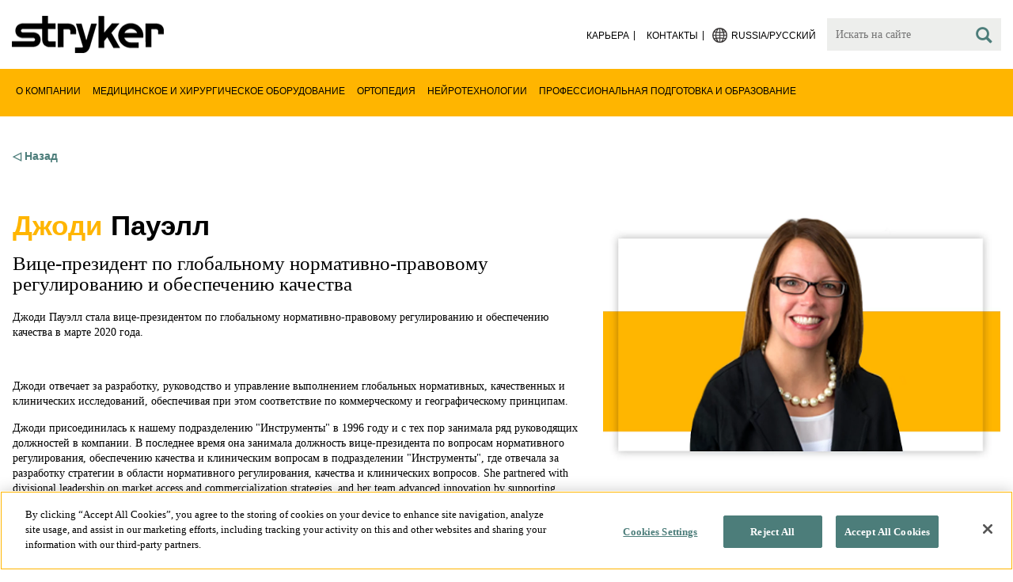

--- FILE ---
content_type: text/html;charset=utf-8
request_url: https://www.stryker.com/ru/ru/about/our-management/leaders/1652.html
body_size: 6953
content:

<!doctype html>

<html lang="ru-ru">
<head>
  <!-- Google Tag Manager (noscript) -->
  <noscript><iframe class="optanon-category-C0004" data-src="https://www.googletagmanager.com/ns.html?id=GTM-5K8WWJT" height="0" width="0" style="display:none;visibility:hidden"></iframe></noscript>
  <!-- End Google Tag Manager (noscript) -->
  
<meta charset="utf-8"/>







<script defer="defer" type="text/javascript" src="https://rum.hlx.page/.rum/@adobe/helix-rum-js@%5E2/dist/rum-standalone.js" data-routing="env=prod,tier=publish,ams=Stryker Corporation"></script>
<link rel="alternate" hreflang="en-US" href="https://www.stryker.com/us/en/about/our-management/leaders/1652.html"/>

<link rel="alternate" hreflang="es-AR" href="https://www.stryker.com/ar/es/about/our-management/leaders/1652.html"/>

<link rel="alternate" hreflang="en-AR" href="https://www.stryker.com/ar/en/about/our-management/leaders/1652.html"/>

<link rel="alternate" hreflang="en-AU" href="https://www.stryker.com/au/en/about/our-management/leaders/1652.html"/>

<link rel="alternate" hreflang="en-AT" href="https://www.stryker.com/at/en/about/our-management/leaders/1652.html"/>

<link rel="alternate" hreflang="de-AT" href="https://www.stryker.com/at/de/about/our-management/leaders/1652.html"/>

<link rel="alternate" hreflang="en-BH" href="https://www.stryker.com/bh/en/about/our-management/leaders/1652.html"/>

<link rel="alternate" hreflang="en-BR" href="https://www.stryker.com/br/en/about/our-management/leaders/1652.html"/>

<link rel="alternate" hreflang="pt-BR" href="https://www.stryker.com/br/pt/about/our-management/leaders/1652.html"/>

<link rel="alternate" hreflang="fr-CA" href="https://www.stryker.com/ca/fr/about/our-management/leaders/1652.html"/>

<link rel="alternate" hreflang="en-CA" href="https://www.stryker.com/ca/en/about/our-management/leaders/1652.html"/>

<link rel="alternate" hreflang="en-CL" href="https://www.stryker.com/cl/en/about/our-management/leaders/1652.html"/>

<link rel="alternate" hreflang="es-CL" href="https://www.stryker.com/cl/es/about/our-management/leaders/1652.html"/>

<link rel="alternate" hreflang="en-CN" href="https://www.stryker.com/cn/en/about/our-management/leaders/1652.html"/>

<link rel="alternate" hreflang="en-CO" href="https://www.stryker.com/co/en/about/our-management/leaders/1652.html"/>

<link rel="alternate" hreflang="es-CO" href="https://www.stryker.com/co/es/about/our-management/leaders/1652.html"/>

<link rel="alternate" hreflang="en-CY" href="https://www.stryker.com/cy/en/about/our-management/leaders/1652.html"/>

<link rel="alternate" hreflang="da-DK" href="https://www.stryker.com/dk/da/about/our-management/leaders/1652.html"/>

<link rel="alternate" hreflang="en-DK" href="https://www.stryker.com/dk/en/about/our-management/leaders/1652.html"/>

<link rel="alternate" hreflang="en-EG" href="https://www.stryker.com/eg/en/about/our-management/leaders/1652.html"/>

<link rel="alternate" hreflang="en-FI" href="https://www.stryker.com/fi/en/about/our-management/leaders/1652.html"/>

<link rel="alternate" hreflang="fr-FR" href="https://www.stryker.com/fr/fr/about/our-management/leaders/1652.html"/>

<link rel="alternate" hreflang="en-IR" href="https://www.stryker.com/ir/en/about/our-management/leaders/1652.html"/>

<link rel="alternate" hreflang="en-IL" href="https://www.stryker.com/il/en/about/our-management/leaders/1652.html"/>

<link rel="alternate" hreflang="en-DE" href="https://www.stryker.com/de/en/about/our-management/leaders/1652.html"/>

<link rel="alternate" hreflang="de-DE" href="https://www.stryker.com/de/de/about/our-management/leaders/1652.html"/>

<link rel="alternate" hreflang="en-GB" href="https://www.stryker.com/gb/en/about/our-management/leaders/1652.html"/>

<link rel="alternate" hreflang="en-GR" href="https://www.stryker.com/gr/en/about/our-management/leaders/1652.html"/>

<link rel="alternate" hreflang="en-HK" href="https://www.stryker.com/hk/en/about/our-management/leaders/1652.html"/>

<link rel="alternate" hreflang="en-IN" href="https://www.stryker.com/in/en/about/our-management/leaders/1652.html"/>

<link rel="alternate" hreflang="en-ID" href="https://www.stryker.com/id/en/about/our-management/leaders/1652.html"/>

<link rel="alternate" hreflang="en-IE" href="https://www.stryker.com/ie/en/about/our-management/leaders/1652.html"/>

<link rel="alternate" hreflang="it-IT" href="https://www.stryker.com/it/it/about/our-management/leaders/1652.html"/>

<link rel="alternate" hreflang="en-IT" href="https://www.stryker.com/it/en/about/our-management/leaders/1652.html"/>

<link rel="alternate" hreflang="ja-JP" href="https://www.stryker.com/jp/ja/about/our-management/leaders/1652.html"/>

<link rel="alternate" hreflang="en-JO" href="https://www.stryker.com/jo/en/about/our-management/leaders/1652.html"/>

<link rel="alternate" hreflang="en-KZ" href="https://www.stryker.com/kz/en/about/our-management/leaders/1652.html"/>

<link rel="alternate" hreflang="en-KR" href="https://www.stryker.com/kr/en/about/our-management/leaders/1652.html"/>

<link rel="alternate" hreflang="ko-KR" href="https://www.stryker.com/kr/ko/about/our-management/leaders/1652.html"/>

<link rel="alternate" hreflang="en-KW" href="https://www.stryker.com/kw/en/about/our-management/leaders/1652.html"/>

<link rel="alternate" hreflang="en-MY" href="https://www.stryker.com/my/en/about/our-management/leaders/1652.html"/>

<link rel="alternate" hreflang="en-MT" href="https://www.stryker.com/mt/en/about/our-management/leaders/1652.html"/>

<link rel="alternate" hreflang="en-MX" href="https://www.stryker.com/mx/en/about/our-management/leaders/1652.html"/>

<link rel="alternate" hreflang="es-MX" href="https://www.stryker.com/mx/es/about/our-management/leaders/1652.html"/>

<link rel="alternate" hreflang="en-MA" href="https://www.stryker.com/ma/en/about/our-management/leaders/1652.html"/>

<link rel="alternate" hreflang="en-NL" href="https://www.stryker.com/nl/en/about/our-management/leaders/1652.html"/>

<link rel="alternate" hreflang="nl-NL" href="https://www.stryker.com/nl/nl/about/our-management/leaders/1652.html"/>

<link rel="alternate" hreflang="en-NO" href="https://www.stryker.com/no/en/about/our-management/leaders/1652.html"/>

<link rel="alternate" hreflang="en-OM" href="https://www.stryker.com/om/en/about/our-management/leaders/1652.html"/>

<link rel="alternate" hreflang="en-PH" href="https://www.stryker.com/ph/en/about/our-management/leaders/1652.html"/>

<link rel="alternate" hreflang="en-PL" href="https://www.stryker.com/pl/en/about/our-management/leaders/1652.html"/>

<link rel="alternate" hreflang="pl-PL" href="https://www.stryker.com/pl/pl/about/our-management/leaders/1652.html"/>

<link rel="alternate" hreflang="en-PT" href="https://www.stryker.com/pt/en/about/our-management/leaders/1652.html"/>

<link rel="alternate" hreflang="pt-PT" href="https://www.stryker.com/pt/pt/about/our-management/leaders/1652.html"/>

<link rel="alternate" hreflang="en-QA" href="https://www.stryker.com/qa/en/about/our-management/leaders/1652.html"/>

<link rel="alternate" hreflang="en-RO" href="https://www.stryker.com/ro/en/about/our-management/leaders/1652.html"/>

<link rel="alternate" hreflang="ro-RO" href="https://www.stryker.com/ro/ro/about/our-management/leaders/1652.html"/>

<link rel="alternate" hreflang="en-RU" href="https://www.stryker.com/ru/en/about/our-management/leaders/1652.html"/>

<link rel="alternate" hreflang="ru-RU" href="https://www.stryker.com/ru/ru/about/our-management/leaders/1652.html"/>

<link rel="alternate" hreflang="en-SA" href="https://www.stryker.com/sa/en/about/our-management/leaders/1652.html"/>

<link rel="alternate" hreflang="en-SG" href="https://www.stryker.com/sg/en/about/our-management/leaders/1652.html"/>

<link rel="alternate" hreflang="en-ZA" href="https://www.stryker.com/za/en/about/our-management/leaders/1652.html"/>

<link rel="alternate" hreflang="en-ES" href="https://www.stryker.com/es/en/about/our-management/leaders/1652.html"/>

<link rel="alternate" hreflang="es-ES" href="https://www.stryker.com/es/es/about/our-management/leaders/1652.html"/>

<link rel="alternate" hreflang="en-SE" href="https://www.stryker.com/se/en/about/our-management/leaders/1652.html"/>

<link rel="alternate" hreflang="en-CH" href="https://www.stryker.com/ch/en/about/our-management/leaders/1652.html"/>

<link rel="alternate" hreflang="fr-CH" href="https://www.stryker.com/ch/fr/about/our-management/leaders/1652.html"/>

<link rel="alternate" hreflang="de-CH" href="https://www.stryker.com/ch/de/about/our-management/leaders/1652.html"/>

<link rel="alternate" hreflang="it-CH" href="https://www.stryker.com/ch/it/about/our-management/leaders/1652.html"/>

<link rel="alternate" hreflang="en-TH" href="https://www.stryker.com/th/en/about/our-management/leaders/1652.html"/>

<link rel="alternate" hreflang="en-TN" href="https://www.stryker.com/tn/en/about/our-management/leaders/1652.html"/>

<link rel="alternate" hreflang="en-TR" href="https://www.stryker.com/tr/en/about/our-management/leaders/1652.html"/>

<link rel="alternate" hreflang="tr-TR" href="https://www.stryker.com/tr/tr/about/our-management/leaders/1652.html"/>

<link rel="alternate" hreflang="en-AE" href="https://www.stryker.com/ae/en/about/our-management/leaders/1652.html"/>

<link rel="alternate" hreflang="x-default" href="https://www.stryker.com/index.html"/>
<title>Jody Powell | Stryker</title>
<meta name="viewport" content="width=device-width, initial-scale=1.0"/>
<meta name="keywords"/>
<meta name="description"/>
<link rel="apple-touch-icon" sizes="180x180" href="/content/dam/stryker/global/icons/apple-touch-icon.png"/>
<link rel="icon" type="image/png" sizes="32x32" href="/content/dam/stryker/global/icons/favicon-32x32.png"/>
<link rel="icon" type="image/png" sizes="16x16" href="/content/dam/stryker/global/icons/favicon-16x16.png"/>
<link rel="manifest" href="/content/dam/stryker/global/icons/site.webmanifest" crossorigin="use-credentials"/>
<link rel="mask-icon" href="/content/dam/stryker/global/icons/safari-pinned-tab.svg" color="#ffb500"/>
<link rel="shortcut icon" href="/content/dam/stryker/global/icons/favicon.ico"/>
<meta name="msapplication-TileColor" content="#ffb500"/>
<meta name="msapplication-config" content="/content/dam/stryker/global/icons/browserconfig.xml"/>
<meta name="theme-color" content="#ffb500"/>

<meta property="og:title" content="Jody Powell"/>




<link rel="canonical" href="https://www.stryker.com/ru/ru/about/our-management/leaders/1652.html"/>	  



<!-- Turn off Safari IOS telephone number detection. -->
<meta name="format-detection" content="telephone=no"/>
<meta http-equiv="X-UA-Compatible" content="IE=edge,chrome=1"/>










    
<link rel="stylesheet" href="/etc/designs/stryker/clientlibs-1761204302404/base.min.css" type="text/css">




    
<link rel="stylesheet" href="/etc/designs/stryker/clientlibs-1761204302404/components.min.css" type="text/css">




<!--  GSA tags -->
<meta name="syk-gsa-title" content="Jody Powell"/>




<!--  end GSA tags -->
  

  <script type="text/javascript">
    var digitalData = digitalData || {};
  </script>
</head>
<body class="page base country" data-business-unit-list="[]" data-page-title="Jody Powell" data-template="base" data-node-name="1652" data-country-language="ru:ru" data-hierarchy="about:our-management:leaders:1652" data-capability-list="[]" data-specialty-list="[]" data-product-list="[]" data-mode data-mastercopylist="[&#34;us&#34;,&#34;control_copy&#34;,&#34;edit_intl&#34;,&#34;edit_apac&#34;,&#34;edit_au&#34;,&#34;edit_china&#34;,&#34;edit_eemea&#34;,&#34;edit_eu&#34;,&#34;edit_france&#34;,&#34;edit_japan&#34;,&#34;edit_korea&#34;,&#34;edit_la&#34;,&#34;master_apac&#34;,&#34;master_australia&#34;,&#34;master_china&#34;,&#34;master_eemea&#34;,&#34;master_eu&#34;,&#34;master_france&#34;,&#34;master_hongkong&#34;,&#34;master_taiwan&#34;]">

<div class="wrapper bootstrap">
  <!--Cookie Alert -->
  
  


  <!--Header-->
  <!-- START: header -->
<header id="header" class="g-header" data-widget="g-header">
	<input id="indexUrl" name="indexUrl" value="/content/stryker/ru/ru/index.html" type="hidden"/>
	<a class="close-navbar-toggler collapsed" data-toggle="collapse" data-target="g-megamenu" aria-controls="g-megamenu" aria-expanded="false" aria-label="Toggle navigation"></a> 
	<script type="text/javascript" src="https://www.gstatic.com/charts/loader.js"></script>
	<div class="global-header">
		<div class="container">
			<input type="hidden" id="hdnRunMode" value="non-author"/>
			<div class="logo">
				<a href="/ru/ru/index.html"> <img class="img-responsive" src="/etc/designs/stryker/images/header/logo.png" alt="Stryker"/></a>
			</div>
			<div class="menu-btn">
				<button type="button" class="menu-toggle" data-target=".g-megamenu">
					<span class="icon-bar"></span> <span class="icon-bar"></span>
                    <span class="icon-bar"></span>
				</button>
			</div>
			<div class="search-bar">
				<form id="header-search" action="/ru/ru/search.html" method="GET">
					<input type="text" class="search-control" name="q" id="q" placeholder="Искать на сайте"/>
                     <a href="#" onclick="document.getElementById('header-search').submit();">
      					<i class="icon-search"></i>
   					</a>
				</form>
			</div>
			<div class="language-country-select pull-right" style="display: none">
				<a id="lang-selector" style="cursor: pointer">
				 <img class="img-responsive" src="/content/dam/stryker/global/globe_icon.png" style="float: left;margin-right: 5px;"/> 
                	<span class="text site-language" id="language-country-select"></span>
				</a>
			</div>
			<div class="search-btn">
				<button type="button" class="search-toggle icon-search" data-target=".search-bar"></button>
			</div>

			<nav class="utility-links">
				<ul class="m-secondary-navigation list-unstyled">
					<!-- <div data-sly-test="" data-sly-list.list="" data-sly-unwrap> -->
					
						<li>
							
								<a href="http://careers.stryker.com/" target="_blank">
                                   	<span class="text">Карьера</span>
								</a>
							
							
						</li>
					
						<li>
							
							
								<a href="/ru/ru/about/contact.html" target="_self">
                                   	<span class="text">Контакты</span>
								</a>
							
						</li>
					
				</ul>
			</nav>
		</div>
	</div>
	<!--<sly data-sly-include="loginstatuswidget.html"></sly>-->
	<div class="g-megamenu">
	<div class="nav-container">
		
			<div class="nav-content">
				<div class="main-nav">
					<div class="container">
						<nav>
							<ul class="list-unstyled main">
								<li><a class="no-reload" href="/ru/ru/about.html" target="_self" data-target="#secondary-nav-0">О компании</a>
								</li>
								
							
								<li><a class="no-reload" href="/ru/ru/portfolios/medical-surgical-equipment.html" target="_self" data-target="#secondary-nav-1">Медицинское и хирургическое оборудование</a>
								</li>
								
							
								<li><a class="no-reload" href="/ru/ru/portfolios/orthopaedics.html" target="_self" data-target="#secondary-nav-2">Ортопедия</a>
								</li>
								
							
								<li><a class="no-reload" href="/ru/ru/portfolios/neurotechnology-spine.html" target="_self" data-target="#secondary-nav-3">Нейротехнологии</a>
								</li>
								
							
								
								<li><a href="/ru/en/training-and-education.html" target="_self" class="external">Профессиональная подготовка и образование</a></li>
							</ul>
						</nav>
						<!-- Utility links -->
						<nav>
							<ul class="list-unstyled" id="utilityLinks">
								
									<li>
										
											<a href="http://careers.stryker.com/" target="_blank" class="external">Карьера</a>
										
										
									</li>
								
									<li>
										
										
											<a href="/ru/ru/about/contact.html" target="_self" class="external">Контакты</a>
										
									</li>
								
							</ul>
						</nav>
						<!-- End utility links -->
					</div>
				</div>
				
					<div class="secondary-nav" id="secondary-nav-0">
						<div class="row">
							<div class="hidden-md hidden-lg col-md-2">
								<nav>
									<a href="#" class="item back no-reload">назад</a>
								</nav>
							</div>
						</div>
						
							<div class="container">
								<div class="row">
									
										<div class="col-md-2">
											<nav>
												<ul class="list-unstyled">
													<li class="bold"><a href="/ru/ru/about.html">О компании</a>
													</li>
												
													<li class="bold"><a href="/ru/ru/about/global-quality.html">Качество как приоритет</a>
													</li>
												
													<li class="bold"><a href="/ru/ru/about/annual-review.html">Всеобъемлющий доклад</a>
													</li>
												
													<li class="bold"><a href="/ru/ru/about/our-locations.html">Наше местоположение в России</a>
													</li>
												
													<li class="bold"><a href="/ru/ru/about/history.html">История компании </a>
													</li>
												
													<li class="bold"><a href="/ru/ru/about/our-board-of-directors.html">Наш совет директоров</a>
													</li>
												
													<li class="bold"><a href="/ru/ru/about/our-management.html">Наши руководители</a>
													</li>
												
													<li class="bold"><a href="/ru/ru/about/governance.html">Корпоративное управление</a>
													</li>
												
													<li class="bold"><a href="/ru/ru/about/corporate-responsibility.html">Корпоративная ответственность</a>
													</li>
												</ul>
											</nav>
										</div>
									
										<div class="col-md-2">
											<nav>
												<ul class="list-unstyled">
													<li class="bold"><a href="/ru/ru/about/news.html">Новости и информация</a>
													</li>
												
													<li class="bold"><a href="/ru/ru/about/awards.html">Награды </a>
													</li>
												</ul>
											</nav>
										</div>
									
									
										<div class="col-md-2">
											<nav>
												<ul class="list-unstyled">
													
														<li class="bold">
															<span>Our Business</span>
														</li>
														
													
													
												
													
														
														<li class="nav-unbold">
															<a href="/ru/ru/acute-care.html" target="_self">Интенсивная терапия</a>
														</li>
													
													
												
													
														
														<li class="nav-unbold">
															<a href="/ru/ru/emergency-care.html" target="_self">Экстренная медицинская помощь</a>
														</li>
													
													
												</ul>
											</nav>
										</div>
									
								</div>
							</div>
						
						
					</div>
				
					<div class="secondary-nav" id="secondary-nav-1">
						<div class="row">
							<div class="hidden-md hidden-lg col-md-2">
								<nav>
									<a href="#" class="item back no-reload">назад</a>
								</nav>
							</div>
						</div>
						
						
							<div class="container">
								<div class="row">
									
										<div class="col-md-2">
											<nav>
												<ul class="list-unstyled">
													<li class="bold"><a href="/ru/ru/portfolios/medical-surgical-equipment.html">Все категории продуктов</a>
													</li>
												
													<li class="bold"><a href="/ru/ru/portfolios/medical-surgical-equipment/emergency-response-and-resuscitation.html">Экстренное реагирование и реанимация</a>
													</li>
												
													<li class="bold"><a href="/ru/ru/portfolios/medical-surgical-equipment/public-access.html">Общий доступ</a>
													</li>
												
													<li class="bold"><a href="/ru/ru/portfolios/medical-surgical-equipment/bedframes.html">Каркасы кроватей</a>
													</li>
												
													<li class="bold"><a href="/ru/ru/portfolios/medical-surgical-equipment/emergency-patient-transport.html">Медицинское оборудование интенсивной терапии</a>
													</li>
												
													<li class="bold"><a href="/ru/ru/portfolios/medical-surgical-equipment/navigation.html">Перемещение</a>
													</li>
												
													<li class="bold"><a href="/ru/ru/portfolios/medical-surgical-equipment/patient-room-furniture.html">Мебель для палаты</a>
													</li>
												
													<li class="bold"><a href="/ru/ru/portfolios/medical-surgical-equipment/stretchers.html">Носилки и коляски для перевозки</a>
													</li>
												
													<li class="bold"><a href="/ru/ru/portfolios/medical-surgical-equipment/support-surfaces.html">Опорные поверхности</a>
													</li>
												</ul>
											</nav>
										</div>
									
										<div class="col-md-2">
											<nav>
												<ul class="list-unstyled">
													<li class="bold"><a href="/ru/ru/portfolios/medical-surgical-equipment/temperature-management.html">Управление температурой</a>
													</li>
												
													<li class="bold"><a href="/ru/ru/portfolios/medical-surgical-equipment/clinical-seating.html">Сиденья в отделении</a>
													</li>
												</ul>
											</nav>
										</div>
									
								</div>
							</div>
						
					</div>
				
					<div class="secondary-nav" id="secondary-nav-2">
						<div class="row">
							<div class="hidden-md hidden-lg col-md-2">
								<nav>
									<a href="#" class="item back no-reload">назад</a>
								</nav>
							</div>
						</div>
						
						
							<div class="container">
								<div class="row">
									
										<div class="col-md-2">
											<nav>
												<ul class="list-unstyled">
													<li class="bold"><a href="/ru/ru/portfolios/orthopaedics.html">Все категории продуктов</a>
													</li>
												
													<li class="bold"><a href="/ru/ru/portfolios/orthopaedics/craniomaxillofacial.html">Челюстно-лицевая хирургия</a>
													</li>
												</ul>
											</nav>
										</div>
									
								</div>
							</div>
						
					</div>
				
					<div class="secondary-nav" id="secondary-nav-3">
						<div class="row">
							<div class="hidden-md hidden-lg col-md-2">
								<nav>
									<a href="#" class="item back no-reload">назад</a>
								</nav>
							</div>
						</div>
						
						
							<div class="container">
								<div class="row">
									
										<div class="col-md-2">
											<nav>
												<ul class="list-unstyled">
													<li class="bold"><a href="/ru/ru/portfolios/neurotechnology-spine.html">Все категории продуктов</a>
													</li>
												
													<li class="bold"><a href="/ru/ru/portfolios/neurotechnology-spine/neurovascular.html">Нейрососудистая хирургия</a>
													</li>
												</ul>
											</nav>
										</div>
									
								</div>
							</div>
						
					</div>
				
					<div class="secondary-nav" id="secondary-nav-4">
						<div class="row">
							<div class="hidden-md hidden-lg col-md-2">
								<nav>
									<a href="#" class="item back no-reload">назад</a>
								</nav>
							</div>
						</div>
						
						
							<div class="container">
								<div class="row">
									
								</div>
							</div>
						
					</div>
				
			</div>
		
	</div>
	<div class="overlay hidden-md hidden-lg"></div>
</div>
	

	<input type="hidden" id="hdnShowAlert" value="false"/>
	<input type="hidden" id="hdnAlertTitle"/>
    <input type="hidden" id="hdnAlertMsg"/>
    <input type="hidden" id="hdnAlertContBtnText"/>
    <input type="hidden" id="hdnAlertCancelBtnText"/>
     <span class="hidden days">7</span>
  	
	<div id="c-country-switch-modal" class="modal fade" tabindex="-1" role="dialog">
		<div class="modal-dialog" role="document">
			<div class="modal-content">
				<div class="modal-body">
					<div class="c-procare-tile-info">
						<button class="c-procare-tile-close icon-remove" type="button" data-dismiss="modal" aria-label="Close"></button>
						<h2 class="c-procare-tile-title component-subheading border-bottom-gold">
							
						</h2>
						<div class="page-section">
							
						</div>
						<a class="btn btn-default btn-continue-country-switch-modal" title="Continue">
							
						</a>
						<button type="button" class="btn btn-gray btn-cancel-country-switch-modal" data-dismiss="modal">
							
						</button>
					</div>
				</div>
			</div><!-- /.modal-content -->
		</div><!-- /.modal-dialog -->
	</div><!-- /.modal -->
	
	<!-- HCP Message box -->
	<input type="hidden" id="hdnDisplayHcpConfirmation" value="false"/>
	
</header>
<!-- END: header -->




<div id="aem-specific-data" data-lastModified="2023-02-06" data-originalPublishDate="2023-02-06" data-environment="prod" data-version="6.5" data-siteKey="syk"/>

    
<script src="/etc.clientlibs/clientlibs/granite/jquery.min.js"></script>
<script src="/etc/designs/stryker/clientlibs-1761204302404/base.min.js"></script>
<script src="/etc.clientlibs/stryker/components/structure/pages/base/partials/adobeClientDataLayer.min.js"></script>




  
  <!--Content-->
  <div class="container-fluid" role="main">
  <!--<div class="breadcrumb" data-sly-resource="breadcrumb">
</div>-->
  <div class="main content row">
    <div>




    
    
    <div class="cols"><div class="colctrl container page-section">
  <div class="row">
    <div class="col-xs-12 col-sm-12">
      <div class="row">




</div>
    </div>
  </div>
</div>
</div>


    
    
    <div class="experienceFragment experiencefragment">

    
    

    



<div class="xf-content-height">
    


<div class="aem-Grid aem-Grid--12 aem-Grid--default--12 ">
    
    <div class="text parbase aem-GridColumn aem-GridColumn--default--12"><div class="c-rich-text-editor container">
	
	
	<div style="margin-left: %; margin-right: %; margin-top: %; margin-bottom: %; padding-top: %; padding-right: %; padding-left: %; padding-bottom: %;" class="   left-to-right ">
		<p><a href="/us/en/about/our-management.html"><span class="futura-bold"><span style="color: #4c7d7a;">◁ Назад</span></span></a></p>

	</div>
</div></div>

    
</div>

</div>
</div>


    
    
    <div class="cols"><div class="colctrl container page-section">
  <div class="row">
    <div class="col-xs-12 col-sm-12">
      <div class="row">




</div>
    </div>
  </div>
</div>
</div>


    
    
    <div class="experienceFragment experiencefragment">

    
    

    



<div class="xf-content-height">
    


<div class="aem-Grid aem-Grid--12 aem-Grid--tablet--12 aem-Grid--default--12 aem-Grid--phone--12 ">
    
    <div class="text parbase aem-GridColumn--default--none aem-GridColumn--phone--none aem-GridColumn--tablet--5 aem-GridColumn--phone--12 aem-GridColumn--tablet--none aem-GridColumn aem-GridColumn--default--7 aem-GridColumn--offset--phone--0 aem-GridColumn--offset--default--0 aem-GridColumn--offset--tablet--1"><div class="c-rich-text-editor container">
	
	
	<div style="margin-left: %; margin-right: %; margin-top: %; margin-bottom: %; padding-top: %; padding-right: %; padding-left: %; padding-bottom: %;" class="   left-to-right ">
		<h1><span class="futura-bold"><span class="fontsize-1-25em"><span style="color: #ffb500;">Джоди</span> Пауэлл</span></span></h1>
<p><span class="urw-egyptienne"><span class="fontsize-1-75em">Вице-президент по глобальному нормативно-правовому регулированию и обеспечению качества<br>
 </span></span><br>
Джоди Пауэлл стала вице-президентом по глобальному нормативно-правовому регулированию и обеспечению качества в марте 2020 года.</p>
<p> </p>
<p>Джоди отвечает за разработку, руководство и управление выполнением глобальных нормативных, качественных и клинических исследований, обеспечивая при этом соответствие по коммерческому и географическому принципам.</p>
<p>Джоди присоединилась к нашему подразделению &quot;Инструменты&quot; в 1996 году и с тех пор занимала ряд руководящих должностей в компании. В последнее время она занимала должность вице-президента по вопросам нормативного регулирования, обеспечению качества и клиническим вопросам в подразделении &quot;Инструменты&quot;, где отвечала за разработку стратегии в области нормативного регулирования, качества и клинических вопросов. She partnered with divisional leadership on market access and commercialization strategies, and her team advanced innovation by supporting best-in-class new product launches and acquisition integrations.</p>
<p>Джоди имеет степень бакалавра делового администрирования, полученную в Университете Маркетт.<br>
</p>

	</div>
</div></div>
<div class="standaloneimage aem-GridColumn--default--none aem-GridColumn--phone--none aem-GridColumn--phone--12 aem-GridColumn aem-GridColumn--default--5 aem-GridColumn--offset--phone--0 aem-GridColumn--offset--default--0"><div class="c-standalone-image page-section container">
  
  
  <div class="c-standalone-image-content">
    
    <div class="title-content">
      <div class="text-center">
        <img class="img-responsive u-inline-block" src="https://media-assets.stryker.com/is/image/stryker/Our_Management_Redesign_Jody_Powell?$max_width_1440$"/> 
          
      </div>
    </div>
    
    
  </div>
</div>
</div>

    
</div>

</div>
</div>


</div>
  </div>
</div>

  
  <!--Disclaimer-->
  <!-- START: Disclaimer -->
<div class="container">
  <div>
  
  
</div>

  
</div>
<!-- END: Disclaimer -->
  <input type="hidden" id="businessUnitTag" value="/content/stryker/ru/ru/about/our-management/leaders/1652"/>  
  <input type="hidden" id="hiddenPublishedDate" value="02/06/2023"/>  
 
  <div class="container c-disclaimer page-section" data-widget="base"><p id="publishedDate"></p></div>
  
  <!--Back To Top Button-->
  <div class="c-back-to-top text-right u-anim-fadeout" data-widget="c-back-to-top">
  <a href="" class="c-back-to-top-cta text-center no-reload">
    <i class="icon-upmenu"></i>
  </a>
</div>

  
  <!--Footer-->
  <footer id="footer" class="footer">
	<div class="container g-footer" data-widget="g-footer">
	<input type="hidden" id="hdnShowFooter" value="true"/>
	<div class="row page-section g-footer-social-icons-desktop">

		<div class="col-md-9 col-xs-12">
			<div class="g-footer-disclaimer">
				<span>
					© Stryker, 1998–2025
				</span>
				<span>
					|
				</span>
				<ul>
					<li>
						<a href="/ru/ru/legal/privacy.html" target="_self">
							КОНФИДЕНЦИАЛЬНОСТЬ
						</a>
					</li>
				
					<li>
						<a href="/ru/ru/legal/website-accessibility.html" target="_self">
							ЗАЯВЛЕНИЕ О ДОСТУПНОСТИ
						</a>
					</li>
				
					<li>
						<a href="/ru/ru/legal/surgeon-disclaimer.html" target="_self">
							ОТКАЗ ОТ ОТВЕТСТВЕННОСТИ ДЛЯ МЕДИЦИНСКИХ РАБОТНИКОВ
						</a>
					</li>
				
					<li>
						<a href="/ru/ru/legal/terms-of-use.html" target="_self">
							УСЛОВИЯ ИСПОЛЬЗОВАНИЯ
						</a>
					</li>
				</ul>
			</div>
		</div>

		<div class="col-md-3 col-xs-12">
			<div class="g-footer-social-icons">
				<ul>
					<li><a href="https://www.facebook.com/strykercareers/" target="_blank" onclick="socialPlatformTracking(this);"> <img src="https://media-assets.stryker.com/is/image/stryker/icon-social-f?$max_width_100_png$" alt="Facebook" data-trackable="true" data-aem-asset-id="b85a6a39-6118-4046-a458-86d5be1a89a7"/>
					</a></li>
				
					<li><a href="https://www.linkedin.com/company/stryker" target="_blank" onclick="socialPlatformTracking(this);"> <img src="https://media-assets.stryker.com/is/image/stryker/icon-social-t?$max_width_100_png$" alt="LinkedIn" data-trackable="true" data-aem-asset-id="1f4bac84-9511-4d02-ba44-d35da9e856bf"/>
					</a></li>
				</ul>
			</div>
		</div>
	</div>

	<div class="row page-section">
		<div class="col-xs-12">
			<div class="g-footer-recall">
				
				<ul>
					<li><a href="/ru/ru/legal/product-experience.html" target="_blank">
							Опыт использования продукции </a></li>
				
					<li><a href="/ru/ru/legal/ethics-hotline.html" target="_blank">
							Горячая линия по этике </a></li>
				
					<li><a target="_self">
							Продукция может быть представлена не на всех рынках, поскольку ее наличие на рынке зависит от наличия разрешения регулирующих органов и (или) медицинской практики, характерной для конкретного рынка. Чтобы узнать о наличии конкретной продукции компании Stryker в вашем регионе, обратитесь к местному представителю компании Stryker. </a></li>
				</ul>
			</div>
		</div>
	</div>
</div>
<script type="text/javascript">
	function socialPlatformTracking(anchorTag) {
		let altText = anchorTag.querySelector('img').alt;
		window.adobeDataLayer = window.adobeDataLayer || [];
		window.adobeDataLayer.push({
			event: "Social Platform",
			web: {
				social: {
					socialPlatform: altText
				}
  			}
  		});
	}
</script>
	<!--DTM Footer-->
</footer>


    
<script src="/etc.clientlibs/clientlibs/granite/utils.min.js"></script>
<script src="/etc.clientlibs/clientlibs/granite/jquery/granite.min.js"></script>
<script src="/etc.clientlibs/foundation/clientlibs/jquery.min.js"></script>




    




    
<script src="/etc/designs/stryker/clientlibs-1761204302404/components.min.js"></script>






	

</div>
<!--DTM Footer-->

  
    <script type="text/javascript" src="//assets.adobedtm.com/136dae5be016/c16268248032/launch-b7b98bbdd10a.min.js" async></script>
  
  

<!-- DTM Footer End -->
</body>
</html>
